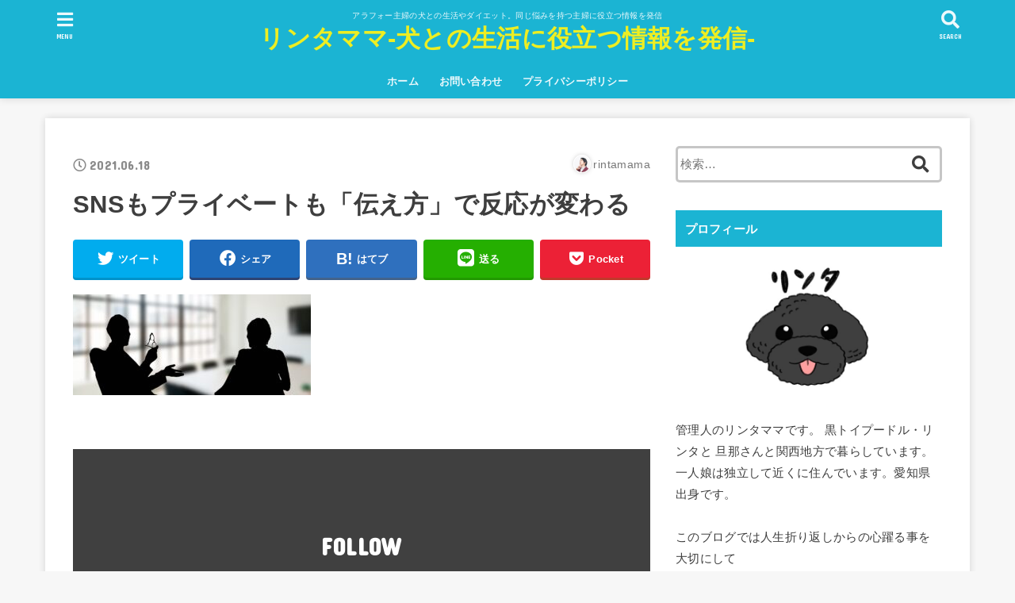

--- FILE ---
content_type: text/html; charset=UTF-8
request_url: https://pet-korekara.jp/sns-attracting-customers/team-2894828_1280/
body_size: 15896
content:
<!doctype html>
<html dir="ltr" lang="ja" prefix="og: https://ogp.me/ns#">

<head>
<meta charset="utf-8">
<meta http-equiv="X-UA-Compatible" content="IE=edge">
<meta name="HandheldFriendly" content="True">
<meta name="MobileOptimized" content="320">
<meta name="viewport" content="width=device-width, initial-scale=1"/>

<link rel="pingback" href="https://pet-korekara.jp/xmlrpc.php">

<title>SNSもプライベートも「伝え方」で反応が変わる | リンタママ-犬との生活に役立つ情報を発信-</title>

		<!-- All in One SEO 4.6.7.1 - aioseo.com -->
		<meta name="robots" content="max-snippet:-1, max-image-preview:large, max-video-preview:-1" />
		<meta name="google-site-verification" content="TMKz3kX4V2lelt_lbcTcNzcQBSULLx8-8qQsjCXCu5w" />
		<link rel="canonical" href="https://pet-korekara.jp/sns-attracting-customers/team-2894828_1280/" />
		<meta name="generator" content="All in One SEO (AIOSEO) 4.6.7.1" />
		<meta property="og:locale" content="ja_JP" />
		<meta property="og:site_name" content="リンタママ-犬との生活に役立つ情報を発信- | アラフォー主婦の犬との生活やダイエット。同じ悩みを持つ主婦に役立つ情報を発信" />
		<meta property="og:type" content="article" />
		<meta property="og:title" content="SNSもプライベートも「伝え方」で反応が変わる | リンタママ-犬との生活に役立つ情報を発信-" />
		<meta property="og:url" content="https://pet-korekara.jp/sns-attracting-customers/team-2894828_1280/" />
		<meta property="article:published_time" content="2021-06-18T13:30:29+00:00" />
		<meta property="article:modified_time" content="2021-06-18T13:31:07+00:00" />
		<meta name="twitter:card" content="summary" />
		<meta name="twitter:title" content="SNSもプライベートも「伝え方」で反応が変わる | リンタママ-犬との生活に役立つ情報を発信-" />
		<script type="application/ld+json" class="aioseo-schema">
			{"@context":"https:\/\/schema.org","@graph":[{"@type":"BreadcrumbList","@id":"https:\/\/pet-korekara.jp\/sns-attracting-customers\/team-2894828_1280\/#breadcrumblist","itemListElement":[{"@type":"ListItem","@id":"https:\/\/pet-korekara.jp\/#listItem","position":1,"name":"\u5bb6","item":"https:\/\/pet-korekara.jp\/","nextItem":"https:\/\/pet-korekara.jp\/sns-attracting-customers\/team-2894828_1280\/#listItem"},{"@type":"ListItem","@id":"https:\/\/pet-korekara.jp\/sns-attracting-customers\/team-2894828_1280\/#listItem","position":2,"name":"SNS\u3082\u30d7\u30e9\u30a4\u30d9\u30fc\u30c8\u3082\u300c\u4f1d\u3048\u65b9\u300d\u3067\u53cd\u5fdc\u304c\u5909\u308f\u308b","previousItem":"https:\/\/pet-korekara.jp\/#listItem"}]},{"@type":"ItemPage","@id":"https:\/\/pet-korekara.jp\/sns-attracting-customers\/team-2894828_1280\/#itempage","url":"https:\/\/pet-korekara.jp\/sns-attracting-customers\/team-2894828_1280\/","name":"SNS\u3082\u30d7\u30e9\u30a4\u30d9\u30fc\u30c8\u3082\u300c\u4f1d\u3048\u65b9\u300d\u3067\u53cd\u5fdc\u304c\u5909\u308f\u308b | \u30ea\u30f3\u30bf\u30de\u30de-\u72ac\u3068\u306e\u751f\u6d3b\u306b\u5f79\u7acb\u3064\u60c5\u5831\u3092\u767a\u4fe1-","inLanguage":"ja","isPartOf":{"@id":"https:\/\/pet-korekara.jp\/#website"},"breadcrumb":{"@id":"https:\/\/pet-korekara.jp\/sns-attracting-customers\/team-2894828_1280\/#breadcrumblist"},"author":{"@id":"https:\/\/pet-korekara.jp\/author\/nasirosama\/#author"},"creator":{"@id":"https:\/\/pet-korekara.jp\/author\/nasirosama\/#author"},"datePublished":"2021-06-18T22:30:29+09:00","dateModified":"2021-06-18T22:31:07+09:00"},{"@type":"Organization","@id":"https:\/\/pet-korekara.jp\/#organization","name":"\u30ea\u30f3\u30bf\u30de\u30de-\u72ac\u3068\u306e\u751f\u6d3b\u306b\u5f79\u7acb\u3064\u60c5\u5831\u3092\u767a\u4fe1-","description":"\u30a2\u30e9\u30d5\u30a9\u30fc\u4e3b\u5a66\u306e\u72ac\u3068\u306e\u751f\u6d3b\u3084\u30c0\u30a4\u30a8\u30c3\u30c8\u3002\u540c\u3058\u60a9\u307f\u3092\u6301\u3064\u4e3b\u5a66\u306b\u5f79\u7acb\u3064\u60c5\u5831\u3092\u767a\u4fe1","url":"https:\/\/pet-korekara.jp\/"},{"@type":"Person","@id":"https:\/\/pet-korekara.jp\/author\/nasirosama\/#author","url":"https:\/\/pet-korekara.jp\/author\/nasirosama\/","name":"rintamama","image":{"@type":"ImageObject","@id":"https:\/\/pet-korekara.jp\/sns-attracting-customers\/team-2894828_1280\/#authorImage","url":"https:\/\/secure.gravatar.com\/avatar\/0a311df89f42b38a39fe81faf7403253?s=96&d=mm&r=g","width":96,"height":96,"caption":"rintamama"}},{"@type":"WebSite","@id":"https:\/\/pet-korekara.jp\/#website","url":"https:\/\/pet-korekara.jp\/","name":"\u30ea\u30f3\u30bf\u30de\u30de-\u72ac\u3068\u306e\u751f\u6d3b\u306b\u5f79\u7acb\u3064\u60c5\u5831\u3092\u767a\u4fe1-","description":"\u30a2\u30e9\u30d5\u30a9\u30fc\u4e3b\u5a66\u306e\u72ac\u3068\u306e\u751f\u6d3b\u3084\u30c0\u30a4\u30a8\u30c3\u30c8\u3002\u540c\u3058\u60a9\u307f\u3092\u6301\u3064\u4e3b\u5a66\u306b\u5f79\u7acb\u3064\u60c5\u5831\u3092\u767a\u4fe1","inLanguage":"ja","publisher":{"@id":"https:\/\/pet-korekara.jp\/#organization"}}]}
		</script>
		<!-- All in One SEO -->

<script type="text/javascript" id="wpp-js" src="https://pet-korekara.jp/wp-content/plugins/wordpress-popular-posts/assets/js/wpp.min.js" data-sampling="0" data-sampling-rate="100" data-api-url="https://pet-korekara.jp/wp-json/wordpress-popular-posts" data-post-id="1167" data-token="dcd1dad353" data-lang="0" data-debug="0"></script>
<link rel='dns-prefetch' href='//ajax.googleapis.com' />
<link rel='dns-prefetch' href='//fonts.googleapis.com' />
<link rel='dns-prefetch' href='//use.fontawesome.com' />
<link rel="alternate" type="application/rss+xml" title="リンタママ-犬との生活に役立つ情報を発信- &raquo; フィード" href="https://pet-korekara.jp/feed/" />
<link rel="alternate" type="application/rss+xml" title="リンタママ-犬との生活に役立つ情報を発信- &raquo; コメントフィード" href="https://pet-korekara.jp/comments/feed/" />
<link rel="alternate" type="application/rss+xml" title="リンタママ-犬との生活に役立つ情報を発信- &raquo; SNSもプライベートも「伝え方」で反応が変わる のコメントのフィード" href="https://pet-korekara.jp/sns-attracting-customers/team-2894828_1280/feed/" />
<script type="text/javascript">
/* <![CDATA[ */
window._wpemojiSettings = {"baseUrl":"https:\/\/s.w.org\/images\/core\/emoji\/15.0.3\/72x72\/","ext":".png","svgUrl":"https:\/\/s.w.org\/images\/core\/emoji\/15.0.3\/svg\/","svgExt":".svg","source":{"concatemoji":"https:\/\/pet-korekara.jp\/wp-includes\/js\/wp-emoji-release.min.js?ver=6.6.4"}};
/*! This file is auto-generated */
!function(i,n){var o,s,e;function c(e){try{var t={supportTests:e,timestamp:(new Date).valueOf()};sessionStorage.setItem(o,JSON.stringify(t))}catch(e){}}function p(e,t,n){e.clearRect(0,0,e.canvas.width,e.canvas.height),e.fillText(t,0,0);var t=new Uint32Array(e.getImageData(0,0,e.canvas.width,e.canvas.height).data),r=(e.clearRect(0,0,e.canvas.width,e.canvas.height),e.fillText(n,0,0),new Uint32Array(e.getImageData(0,0,e.canvas.width,e.canvas.height).data));return t.every(function(e,t){return e===r[t]})}function u(e,t,n){switch(t){case"flag":return n(e,"\ud83c\udff3\ufe0f\u200d\u26a7\ufe0f","\ud83c\udff3\ufe0f\u200b\u26a7\ufe0f")?!1:!n(e,"\ud83c\uddfa\ud83c\uddf3","\ud83c\uddfa\u200b\ud83c\uddf3")&&!n(e,"\ud83c\udff4\udb40\udc67\udb40\udc62\udb40\udc65\udb40\udc6e\udb40\udc67\udb40\udc7f","\ud83c\udff4\u200b\udb40\udc67\u200b\udb40\udc62\u200b\udb40\udc65\u200b\udb40\udc6e\u200b\udb40\udc67\u200b\udb40\udc7f");case"emoji":return!n(e,"\ud83d\udc26\u200d\u2b1b","\ud83d\udc26\u200b\u2b1b")}return!1}function f(e,t,n){var r="undefined"!=typeof WorkerGlobalScope&&self instanceof WorkerGlobalScope?new OffscreenCanvas(300,150):i.createElement("canvas"),a=r.getContext("2d",{willReadFrequently:!0}),o=(a.textBaseline="top",a.font="600 32px Arial",{});return e.forEach(function(e){o[e]=t(a,e,n)}),o}function t(e){var t=i.createElement("script");t.src=e,t.defer=!0,i.head.appendChild(t)}"undefined"!=typeof Promise&&(o="wpEmojiSettingsSupports",s=["flag","emoji"],n.supports={everything:!0,everythingExceptFlag:!0},e=new Promise(function(e){i.addEventListener("DOMContentLoaded",e,{once:!0})}),new Promise(function(t){var n=function(){try{var e=JSON.parse(sessionStorage.getItem(o));if("object"==typeof e&&"number"==typeof e.timestamp&&(new Date).valueOf()<e.timestamp+604800&&"object"==typeof e.supportTests)return e.supportTests}catch(e){}return null}();if(!n){if("undefined"!=typeof Worker&&"undefined"!=typeof OffscreenCanvas&&"undefined"!=typeof URL&&URL.createObjectURL&&"undefined"!=typeof Blob)try{var e="postMessage("+f.toString()+"("+[JSON.stringify(s),u.toString(),p.toString()].join(",")+"));",r=new Blob([e],{type:"text/javascript"}),a=new Worker(URL.createObjectURL(r),{name:"wpTestEmojiSupports"});return void(a.onmessage=function(e){c(n=e.data),a.terminate(),t(n)})}catch(e){}c(n=f(s,u,p))}t(n)}).then(function(e){for(var t in e)n.supports[t]=e[t],n.supports.everything=n.supports.everything&&n.supports[t],"flag"!==t&&(n.supports.everythingExceptFlag=n.supports.everythingExceptFlag&&n.supports[t]);n.supports.everythingExceptFlag=n.supports.everythingExceptFlag&&!n.supports.flag,n.DOMReady=!1,n.readyCallback=function(){n.DOMReady=!0}}).then(function(){return e}).then(function(){var e;n.supports.everything||(n.readyCallback(),(e=n.source||{}).concatemoji?t(e.concatemoji):e.wpemoji&&e.twemoji&&(t(e.twemoji),t(e.wpemoji)))}))}((window,document),window._wpemojiSettings);
/* ]]> */
</script>
<!-- pet-korekara.jp is managing ads with Advanced Ads 1.52.4 --><script id="korek-ready">
			window.advanced_ads_ready=function(e,a){a=a||"complete";var d=function(e){return"interactive"===a?"loading"!==e:"complete"===e};d(document.readyState)?e():document.addEventListener("readystatechange",(function(a){d(a.target.readyState)&&e()}),{once:"interactive"===a})},window.advanced_ads_ready_queue=window.advanced_ads_ready_queue||[];		</script>
		<style id='wp-emoji-styles-inline-css' type='text/css'>

	img.wp-smiley, img.emoji {
		display: inline !important;
		border: none !important;
		box-shadow: none !important;
		height: 1em !important;
		width: 1em !important;
		margin: 0 0.07em !important;
		vertical-align: -0.1em !important;
		background: none !important;
		padding: 0 !important;
	}
</style>
<link rel='stylesheet' id='wp-block-library-css' href='https://pet-korekara.jp/wp-includes/css/dist/block-library/style.min.css' type='text/css' media='all' />
<link rel='stylesheet' id='quads-style-css-css' href='https://pet-korekara.jp/wp-content/plugins/quick-adsense-reloaded/includes/gutenberg/dist/blocks.style.build.css?ver=2.0.84' type='text/css' media='all' />
<style id='classic-theme-styles-inline-css' type='text/css'>
/*! This file is auto-generated */
.wp-block-button__link{color:#fff;background-color:#32373c;border-radius:9999px;box-shadow:none;text-decoration:none;padding:calc(.667em + 2px) calc(1.333em + 2px);font-size:1.125em}.wp-block-file__button{background:#32373c;color:#fff;text-decoration:none}
</style>
<style id='global-styles-inline-css' type='text/css'>
:root{--wp--preset--aspect-ratio--square: 1;--wp--preset--aspect-ratio--4-3: 4/3;--wp--preset--aspect-ratio--3-4: 3/4;--wp--preset--aspect-ratio--3-2: 3/2;--wp--preset--aspect-ratio--2-3: 2/3;--wp--preset--aspect-ratio--16-9: 16/9;--wp--preset--aspect-ratio--9-16: 9/16;--wp--preset--color--black: #000000;--wp--preset--color--cyan-bluish-gray: #abb8c3;--wp--preset--color--white: #ffffff;--wp--preset--color--pale-pink: #f78da7;--wp--preset--color--vivid-red: #cf2e2e;--wp--preset--color--luminous-vivid-orange: #ff6900;--wp--preset--color--luminous-vivid-amber: #fcb900;--wp--preset--color--light-green-cyan: #7bdcb5;--wp--preset--color--vivid-green-cyan: #00d084;--wp--preset--color--pale-cyan-blue: #8ed1fc;--wp--preset--color--vivid-cyan-blue: #0693e3;--wp--preset--color--vivid-purple: #9b51e0;--wp--preset--gradient--vivid-cyan-blue-to-vivid-purple: linear-gradient(135deg,rgba(6,147,227,1) 0%,rgb(155,81,224) 100%);--wp--preset--gradient--light-green-cyan-to-vivid-green-cyan: linear-gradient(135deg,rgb(122,220,180) 0%,rgb(0,208,130) 100%);--wp--preset--gradient--luminous-vivid-amber-to-luminous-vivid-orange: linear-gradient(135deg,rgba(252,185,0,1) 0%,rgba(255,105,0,1) 100%);--wp--preset--gradient--luminous-vivid-orange-to-vivid-red: linear-gradient(135deg,rgba(255,105,0,1) 0%,rgb(207,46,46) 100%);--wp--preset--gradient--very-light-gray-to-cyan-bluish-gray: linear-gradient(135deg,rgb(238,238,238) 0%,rgb(169,184,195) 100%);--wp--preset--gradient--cool-to-warm-spectrum: linear-gradient(135deg,rgb(74,234,220) 0%,rgb(151,120,209) 20%,rgb(207,42,186) 40%,rgb(238,44,130) 60%,rgb(251,105,98) 80%,rgb(254,248,76) 100%);--wp--preset--gradient--blush-light-purple: linear-gradient(135deg,rgb(255,206,236) 0%,rgb(152,150,240) 100%);--wp--preset--gradient--blush-bordeaux: linear-gradient(135deg,rgb(254,205,165) 0%,rgb(254,45,45) 50%,rgb(107,0,62) 100%);--wp--preset--gradient--luminous-dusk: linear-gradient(135deg,rgb(255,203,112) 0%,rgb(199,81,192) 50%,rgb(65,88,208) 100%);--wp--preset--gradient--pale-ocean: linear-gradient(135deg,rgb(255,245,203) 0%,rgb(182,227,212) 50%,rgb(51,167,181) 100%);--wp--preset--gradient--electric-grass: linear-gradient(135deg,rgb(202,248,128) 0%,rgb(113,206,126) 100%);--wp--preset--gradient--midnight: linear-gradient(135deg,rgb(2,3,129) 0%,rgb(40,116,252) 100%);--wp--preset--font-size--small: 13px;--wp--preset--font-size--medium: 20px;--wp--preset--font-size--large: 36px;--wp--preset--font-size--x-large: 42px;--wp--preset--spacing--20: 0.44rem;--wp--preset--spacing--30: 0.67rem;--wp--preset--spacing--40: 1rem;--wp--preset--spacing--50: 1.5rem;--wp--preset--spacing--60: 2.25rem;--wp--preset--spacing--70: 3.38rem;--wp--preset--spacing--80: 5.06rem;--wp--preset--shadow--natural: 6px 6px 9px rgba(0, 0, 0, 0.2);--wp--preset--shadow--deep: 12px 12px 50px rgba(0, 0, 0, 0.4);--wp--preset--shadow--sharp: 6px 6px 0px rgba(0, 0, 0, 0.2);--wp--preset--shadow--outlined: 6px 6px 0px -3px rgba(255, 255, 255, 1), 6px 6px rgba(0, 0, 0, 1);--wp--preset--shadow--crisp: 6px 6px 0px rgba(0, 0, 0, 1);}:where(.is-layout-flex){gap: 0.5em;}:where(.is-layout-grid){gap: 0.5em;}body .is-layout-flex{display: flex;}.is-layout-flex{flex-wrap: wrap;align-items: center;}.is-layout-flex > :is(*, div){margin: 0;}body .is-layout-grid{display: grid;}.is-layout-grid > :is(*, div){margin: 0;}:where(.wp-block-columns.is-layout-flex){gap: 2em;}:where(.wp-block-columns.is-layout-grid){gap: 2em;}:where(.wp-block-post-template.is-layout-flex){gap: 1.25em;}:where(.wp-block-post-template.is-layout-grid){gap: 1.25em;}.has-black-color{color: var(--wp--preset--color--black) !important;}.has-cyan-bluish-gray-color{color: var(--wp--preset--color--cyan-bluish-gray) !important;}.has-white-color{color: var(--wp--preset--color--white) !important;}.has-pale-pink-color{color: var(--wp--preset--color--pale-pink) !important;}.has-vivid-red-color{color: var(--wp--preset--color--vivid-red) !important;}.has-luminous-vivid-orange-color{color: var(--wp--preset--color--luminous-vivid-orange) !important;}.has-luminous-vivid-amber-color{color: var(--wp--preset--color--luminous-vivid-amber) !important;}.has-light-green-cyan-color{color: var(--wp--preset--color--light-green-cyan) !important;}.has-vivid-green-cyan-color{color: var(--wp--preset--color--vivid-green-cyan) !important;}.has-pale-cyan-blue-color{color: var(--wp--preset--color--pale-cyan-blue) !important;}.has-vivid-cyan-blue-color{color: var(--wp--preset--color--vivid-cyan-blue) !important;}.has-vivid-purple-color{color: var(--wp--preset--color--vivid-purple) !important;}.has-black-background-color{background-color: var(--wp--preset--color--black) !important;}.has-cyan-bluish-gray-background-color{background-color: var(--wp--preset--color--cyan-bluish-gray) !important;}.has-white-background-color{background-color: var(--wp--preset--color--white) !important;}.has-pale-pink-background-color{background-color: var(--wp--preset--color--pale-pink) !important;}.has-vivid-red-background-color{background-color: var(--wp--preset--color--vivid-red) !important;}.has-luminous-vivid-orange-background-color{background-color: var(--wp--preset--color--luminous-vivid-orange) !important;}.has-luminous-vivid-amber-background-color{background-color: var(--wp--preset--color--luminous-vivid-amber) !important;}.has-light-green-cyan-background-color{background-color: var(--wp--preset--color--light-green-cyan) !important;}.has-vivid-green-cyan-background-color{background-color: var(--wp--preset--color--vivid-green-cyan) !important;}.has-pale-cyan-blue-background-color{background-color: var(--wp--preset--color--pale-cyan-blue) !important;}.has-vivid-cyan-blue-background-color{background-color: var(--wp--preset--color--vivid-cyan-blue) !important;}.has-vivid-purple-background-color{background-color: var(--wp--preset--color--vivid-purple) !important;}.has-black-border-color{border-color: var(--wp--preset--color--black) !important;}.has-cyan-bluish-gray-border-color{border-color: var(--wp--preset--color--cyan-bluish-gray) !important;}.has-white-border-color{border-color: var(--wp--preset--color--white) !important;}.has-pale-pink-border-color{border-color: var(--wp--preset--color--pale-pink) !important;}.has-vivid-red-border-color{border-color: var(--wp--preset--color--vivid-red) !important;}.has-luminous-vivid-orange-border-color{border-color: var(--wp--preset--color--luminous-vivid-orange) !important;}.has-luminous-vivid-amber-border-color{border-color: var(--wp--preset--color--luminous-vivid-amber) !important;}.has-light-green-cyan-border-color{border-color: var(--wp--preset--color--light-green-cyan) !important;}.has-vivid-green-cyan-border-color{border-color: var(--wp--preset--color--vivid-green-cyan) !important;}.has-pale-cyan-blue-border-color{border-color: var(--wp--preset--color--pale-cyan-blue) !important;}.has-vivid-cyan-blue-border-color{border-color: var(--wp--preset--color--vivid-cyan-blue) !important;}.has-vivid-purple-border-color{border-color: var(--wp--preset--color--vivid-purple) !important;}.has-vivid-cyan-blue-to-vivid-purple-gradient-background{background: var(--wp--preset--gradient--vivid-cyan-blue-to-vivid-purple) !important;}.has-light-green-cyan-to-vivid-green-cyan-gradient-background{background: var(--wp--preset--gradient--light-green-cyan-to-vivid-green-cyan) !important;}.has-luminous-vivid-amber-to-luminous-vivid-orange-gradient-background{background: var(--wp--preset--gradient--luminous-vivid-amber-to-luminous-vivid-orange) !important;}.has-luminous-vivid-orange-to-vivid-red-gradient-background{background: var(--wp--preset--gradient--luminous-vivid-orange-to-vivid-red) !important;}.has-very-light-gray-to-cyan-bluish-gray-gradient-background{background: var(--wp--preset--gradient--very-light-gray-to-cyan-bluish-gray) !important;}.has-cool-to-warm-spectrum-gradient-background{background: var(--wp--preset--gradient--cool-to-warm-spectrum) !important;}.has-blush-light-purple-gradient-background{background: var(--wp--preset--gradient--blush-light-purple) !important;}.has-blush-bordeaux-gradient-background{background: var(--wp--preset--gradient--blush-bordeaux) !important;}.has-luminous-dusk-gradient-background{background: var(--wp--preset--gradient--luminous-dusk) !important;}.has-pale-ocean-gradient-background{background: var(--wp--preset--gradient--pale-ocean) !important;}.has-electric-grass-gradient-background{background: var(--wp--preset--gradient--electric-grass) !important;}.has-midnight-gradient-background{background: var(--wp--preset--gradient--midnight) !important;}.has-small-font-size{font-size: var(--wp--preset--font-size--small) !important;}.has-medium-font-size{font-size: var(--wp--preset--font-size--medium) !important;}.has-large-font-size{font-size: var(--wp--preset--font-size--large) !important;}.has-x-large-font-size{font-size: var(--wp--preset--font-size--x-large) !important;}
:where(.wp-block-post-template.is-layout-flex){gap: 1.25em;}:where(.wp-block-post-template.is-layout-grid){gap: 1.25em;}
:where(.wp-block-columns.is-layout-flex){gap: 2em;}:where(.wp-block-columns.is-layout-grid){gap: 2em;}
:root :where(.wp-block-pullquote){font-size: 1.5em;line-height: 1.6;}
</style>
<link rel='stylesheet' id='contact-form-7-css' href='https://pet-korekara.jp/wp-content/plugins/contact-form-7/includes/css/styles.css?ver=5.3.2' type='text/css' media='all' />
<link rel='stylesheet' id='toc-screen-css' href='https://pet-korekara.jp/wp-content/plugins/table-of-contents-plus/screen.min.css?ver=2406' type='text/css' media='all' />
<style id='toc-screen-inline-css' type='text/css'>
div#toc_container {width: 50%;}
</style>
<link rel='stylesheet' id='wordpress-popular-posts-css-css' href='https://pet-korekara.jp/wp-content/plugins/wordpress-popular-posts/assets/css/wpp.css?ver=7.0.1' type='text/css' media='all' />
<link rel='stylesheet' id='stk_style-css' href='https://pet-korekara.jp/wp-content/themes/jstork19/style.css?ver=1.6.4' type='text/css' media='all' />
<link rel='stylesheet' id='stk_child-style-css' href='https://pet-korekara.jp/wp-content/themes/jstork19_custom/style.css' type='text/css' media='all' />
<link rel='stylesheet' id='gf_font-css' href='https://fonts.googleapis.com/css?family=Concert+One&#038;display=swap' type='text/css' media='all' />
<style id='gf_font-inline-css' type='text/css'>
.gf {font-family: "Concert One", "游ゴシック", "Yu Gothic", "游ゴシック体", "YuGothic", "Hiragino Kaku Gothic ProN", Meiryo, sans-serif;}
</style>
<link rel='stylesheet' id='fontawesome-css' href='https://use.fontawesome.com/releases/v5.13.0/css/all.css' type='text/css' media='all' />
<script type="text/javascript" src="https://ajax.googleapis.com/ajax/libs/jquery/1.12.4/jquery.min.js?ver=1.12.4" id="jquery-js"></script>
<link rel="https://api.w.org/" href="https://pet-korekara.jp/wp-json/" /><link rel="alternate" title="JSON" type="application/json" href="https://pet-korekara.jp/wp-json/wp/v2/media/1167" /><link rel="EditURI" type="application/rsd+xml" title="RSD" href="https://pet-korekara.jp/xmlrpc.php?rsd" />

<link rel='shortlink' href='https://pet-korekara.jp/?p=1167' />
<link rel="alternate" title="oEmbed (JSON)" type="application/json+oembed" href="https://pet-korekara.jp/wp-json/oembed/1.0/embed?url=https%3A%2F%2Fpet-korekara.jp%2Fsns-attracting-customers%2Fteam-2894828_1280%2F" />
<link rel="alternate" title="oEmbed (XML)" type="text/xml+oembed" href="https://pet-korekara.jp/wp-json/oembed/1.0/embed?url=https%3A%2F%2Fpet-korekara.jp%2Fsns-attracting-customers%2Fteam-2894828_1280%2F&#038;format=xml" />
<script>document.cookie = 'quads_browser_width='+screen.width;</script>            <style id="wpp-loading-animation-styles">@-webkit-keyframes bgslide{from{background-position-x:0}to{background-position-x:-200%}}@keyframes bgslide{from{background-position-x:0}to{background-position-x:-200%}}.wpp-widget-block-placeholder,.wpp-shortcode-placeholder{margin:0 auto;width:60px;height:3px;background:#dd3737;background:linear-gradient(90deg,#dd3737 0%,#571313 10%,#dd3737 100%);background-size:200% auto;border-radius:3px;-webkit-animation:bgslide 1s infinite linear;animation:bgslide 1s infinite linear}</style>
            <style type="text/css">
body, #breadcrumb li a::after{ color: #3E3E3E;}
a, #breadcrumb li.bc_homelink a::before, .author_sns li a::before,.widget li a:after,.np-post-list.prev a::before, .np-post-list.next a::after, .footer-links li a:before{ color: #1bb4d3;}
a:hover{ color: #E69B9B;}

.article-footer .post-categories li a { background-color: #1bb4d3;  border-color:#1bb4d3;}
.article-footer .post-categories li a:hover{ background-color: #E69B9B;  border-color:#E69B9B;}
.article-footer .post-categories.tags a{ color:#1bb4d3;}
.article-footer .post-categories.tags a:hover{ color: #E69B9B;}
#header, .bgnormal #inner-header{ background: #1bb4d3;}
#site__logo a{ color: #eeee22;}
#header, #ul__g_nav a, .nav_btn{ color: #edf9fc;}
@media only screen and (min-width: 768px) {
	#ul__g_nav .sub-menu { background: #666666;}
	#ul__g_nav .sub-menu a{ color: #f7f7f7;}
}

#inner-content, #breadcrumb, .entry-content blockquote:before, .entry-content blockquote:after, .archives-list.simple-list .post-list a,.cbox.type_simple,.cbox.type_simple .box_title .span__box_title, .accordion_content{ background-color: #ffffff;}
.wp-block-group.alignfull:not(.has-background) { background-color: #ffffff;}

.entry-content h2:not(.is-style-stylenone),.widgettitle,.homeadd_wrap h2,.accordion::before,.is-style-faq_type_bg1::before,
ul.wpp-list li a:before,#toc_container .toc_number,
.faq-icon--bg_themecolor .oc-faq__title::before,.faq-icon--bg_themecolor .oc-faq__comment::before { background-color: #1bb4d3; color: #ffffff;}

.entry-content h3:not(.is-style-stylenone),.entry-content h4:not(.is-style-stylenone),.cat_postlist .catttl,.archive-title,
.h_boader .entry-content h2:not(.is-style-stylenone),.h_boader .homeadd_wrap h2{ border-color: #1bb4d3;}
.h_balloon .entry-content h2:not(.is-style-stylenone):after,.h_balloon .homeadd_wrap h2:not(.is-style-stylenone):after{ border-top-color: #1bb4d3;}
.entry-content ul li:before, #toc_container .toc_title::before{ color: #1bb4d3;}
.entry-content ol > li:before{ background-color: #1bb4d3; border-color: #1bb4d3;  color: #ffffff;}

#container .cat-name,.related_article .ttl:before{ background-color: #fcee21; color:  #3e3e3e;}
.btn-wrap a, .wp-block-button.is-style-normal a, .wp-block-button.is-style-fill .wp-block-button__link:not(.has-background):not(.has-text-color){ background-color: #1bb4d3;border-color: #1bb4d3;}
.btn-wrap a:hover, .wp-block-button.is-style-normal a:hover, .widget .btn-wrap:not(.simple) a:hover{ color: #1bb4d3;border-color: #1bb4d3;}
.btn-wrap.simple a, .wp-block-button.is-style-simple a, .wp-block-button.is-style-outline .wp-block-button__link:not(.has-background):not(.has-text-color),
.pagination a, .pagination span,.page-links a{ border-color: #1bb4d3; color: #1bb4d3;}
.btn-wrap.simple a:hover, .wp-block-button.is-style-simple a:hover, .pagination .current,.pagination .current:hover,.page-links ul > li > span,.pagination a:hover,.pagination a:focus,.page-links a:hover,.page-links a:focus,.accordionBtn{ background-color: #1bb4d3;}
.accordionBtn.active{ background-color: #E69B9B;}

#top_carousel a, .slick-prev:before, .slick-next:before, .slick-dots li button:before{color: #444444;}
#sidebar1, .widget:not(.widget_text) a{ color: #3e3e3e;}
.bgfull #footer-top, .cta-inner{ background-color: #666666; color: #CACACA;}
.footer a,#footer-top a{ color: #f7f7f7;}
#footer-top .widgettitle{ color: #CACACA;}
.bgfull #footer, .bgnormal #footer #inner-footer { background-color: #666666; color: #CACACA;}
.wp-block-stk-plugin-faq .faq_title::before{ background-color: #3E3E3E;}
.newmark::before{ background-color: #ff6347;}
</style>
<script data-ad-client="ca-pub-9589696402810704" async src="https://pagead2.googlesyndication.com/pagead/js/adsbygoogle.js"></script>
<script data-ad-client="ca-pub-9589696402810704" async src="https://pagead2.googlesyndication.com/pagead/js/adsbygoogle.js"></script><link rel="icon" href="https://pet-korekara.jp/wp-content/uploads/2020/09/cropped-profile-32x32.jpg" sizes="32x32" />
<link rel="icon" href="https://pet-korekara.jp/wp-content/uploads/2020/09/cropped-profile-192x192.jpg" sizes="192x192" />
<link rel="apple-touch-icon" href="https://pet-korekara.jp/wp-content/uploads/2020/09/cropped-profile-180x180.jpg" />
<meta name="msapplication-TileImage" content="https://pet-korekara.jp/wp-content/uploads/2020/09/cropped-profile-270x270.jpg" />
		<style type="text/css" id="wp-custom-css">
			.custom-html-widget img {
	border-radius:50%;
	width:180px;
	height:180px;
}

.wpp-post-title {
	  margin: 0 0 0.4em;
    font-size: 115%;
	  font-weight:bold;
    background: none!important;
    color: initial!important;
    padding: 0;
    box-shadow: none;
}

.wpp-excerpt {
	font-size:14px;
}		</style>
		</head>

<body class="attachment attachment-template-default single single-attachment postid-1167 attachmentid-1167 attachment-jpeg wp-embed-responsive headercenter h_balloon bgfull aa-prefix-korek-">

<div id="container">


<header id="header" class="header">
<div id="inner-header" class="wrap">


<div id="site__logo" class="fs_m">
	<p class="site_description">アラフォー主婦の犬との生活やダイエット。同じ悩みを持つ主婦に役立つ情報を発信</p>

	
		<p class="h1 text none_gf"><a href="https://pet-korekara.jp" rel="nofollow">リンタママ-犬との生活に役立つ情報を発信-</a></p>
	
</div>

<nav id="g_nav" class="menu-%e3%83%95%e3%83%83%e3%82%bf%e3%83%bc%e3%83%a1%e3%83%8b%e3%83%a5%e3%83%bc-container"><ul id="ul__g_nav" class="menu"><li id="menu-item-95" class="menu-item menu-item-type-custom menu-item-object-custom menu-item-home menu-item-95"><a href="https://pet-korekara.jp/">ホーム</a></li>
<li id="menu-item-97" class="menu-item menu-item-type-post_type menu-item-object-page menu-item-97"><a href="https://pet-korekara.jp/contact/">お問い合わせ</a></li>
<li id="menu-item-96" class="menu-item menu-item-type-post_type menu-item-object-page menu-item-privacy-policy menu-item-96"><a rel="privacy-policy" href="https://pet-korekara.jp/privacy-policy/">プライバシーポリシー</a></li>
</ul></nav>

<a href="#searchbox" data-remodal-target="searchbox" class="nav_btn search_btn"><span class="text gf">search</span></a><a href="#spnavi" data-remodal-target="spnavi" class="nav_btn menu_btn"><span class="text gf">menu</span></a>


</div>
</header>













<div id="content">
<div id="inner-content" class="fadeIn wrap">

<main id="main">
<article id="post-1167" class="post-1167 attachment type-attachment status-inherit hentry article">
<header class="article-header entry-header">
<p class="byline entry-meta vcard cf">


<time class="time__date gf entry-date updated" datetime="2021-06-18">2021.06.18</time>
<span class="writer name author"><img alt='' src='https://secure.gravatar.com/avatar/0a311df89f42b38a39fe81faf7403253?s=30&#038;d=mm&#038;r=g' srcset='https://secure.gravatar.com/avatar/0a311df89f42b38a39fe81faf7403253?s=60&#038;d=mm&#038;r=g 2x' class='avatar avatar-30 photo' height='30' width='30' decoding='async'/><span class="fn">rintamama</span></span>
</p>

<h1 class="entry-title single-title" itemprop="headline" rel="bookmark">SNSもプライベートも「伝え方」で反応が変わる</h1>

<div class="sns_btn">
<ul>

<li class="twitter"> 
<a target="blank" href="//twitter.com/intent/tweet?url=https%3A%2F%2Fpet-korekara.jp%2Fsns-attracting-customers%2Fteam-2894828_1280%2F&text=SNS%E3%82%82%E3%83%97%E3%83%A9%E3%82%A4%E3%83%99%E3%83%BC%E3%83%88%E3%82%82%E3%80%8C%E4%BC%9D%E3%81%88%E6%96%B9%E3%80%8D%E3%81%A7%E5%8F%8D%E5%BF%9C%E3%81%8C%E5%A4%89%E3%82%8F%E3%82%8B&tw_p=tweetbutton" onclick="window.open(this.href, 'tweetwindow', 'width=550, height=450,personalbar=0,toolbar=0,scrollbars=1,resizable=1'); return false;"><span class="text">ツイート</span><span class="count"></span></a>
</li>

<li class="facebook">
<a href="//www.facebook.com/sharer.php?src=bm&u=https%3A%2F%2Fpet-korekara.jp%2Fsns-attracting-customers%2Fteam-2894828_1280%2F&t=SNS%E3%82%82%E3%83%97%E3%83%A9%E3%82%A4%E3%83%99%E3%83%BC%E3%83%88%E3%82%82%E3%80%8C%E4%BC%9D%E3%81%88%E6%96%B9%E3%80%8D%E3%81%A7%E5%8F%8D%E5%BF%9C%E3%81%8C%E5%A4%89%E3%82%8F%E3%82%8B" onclick="javascript:window.open(this.href, '', 'menubar=no,toolbar=no,resizable=yes,scrollbars=yes,height=300,width=600');return false;"><span class="text">シェア</span><span class="count"></span></a>
</li>

<li class="hatebu">       
<a href="//b.hatena.ne.jp/add?mode=confirm&url=https://pet-korekara.jp/sns-attracting-customers/team-2894828_1280/&title=SNS%E3%82%82%E3%83%97%E3%83%A9%E3%82%A4%E3%83%99%E3%83%BC%E3%83%88%E3%82%82%E3%80%8C%E4%BC%9D%E3%81%88%E6%96%B9%E3%80%8D%E3%81%A7%E5%8F%8D%E5%BF%9C%E3%81%8C%E5%A4%89%E3%82%8F%E3%82%8B" onclick="window.open(this.href, 'HBwindow', 'width=600, height=400, menubar=no, toolbar=no, scrollbars=yes'); return false;" target="_blank"><span class="text">はてブ</span><span class="count"></span></a>
</li>

<li class="line">
<a href="//line.me/R/msg/text/?SNS%E3%82%82%E3%83%97%E3%83%A9%E3%82%A4%E3%83%99%E3%83%BC%E3%83%88%E3%82%82%E3%80%8C%E4%BC%9D%E3%81%88%E6%96%B9%E3%80%8D%E3%81%A7%E5%8F%8D%E5%BF%9C%E3%81%8C%E5%A4%89%E3%82%8F%E3%82%8B%0Ahttps%3A%2F%2Fpet-korekara.jp%2Fsns-attracting-customers%2Fteam-2894828_1280%2F" target="_blank"><span class="text">送る</span></a>
</li>

<li class="pocket">
<a href="//getpocket.com/edit?url=https://pet-korekara.jp/sns-attracting-customers/team-2894828_1280/&title=SNS%E3%82%82%E3%83%97%E3%83%A9%E3%82%A4%E3%83%99%E3%83%BC%E3%83%88%E3%82%82%E3%80%8C%E4%BC%9D%E3%81%88%E6%96%B9%E3%80%8D%E3%81%A7%E5%8F%8D%E5%BF%9C%E3%81%8C%E5%A4%89%E3%82%8F%E3%82%8B" onclick="window.open(this.href, 'FBwindow', 'width=550, height=350, menubar=no, toolbar=no, scrollbars=yes'); return false;"><span class="text">Pocket</span><span class="count"></span></a>
</li>

</ul>
</div></header>

<section class="entry-content cf">



<p class="attachment"><a href='https://pet-korekara.jp/wp-content/uploads/2021/06/team-2894828_1280.jpg'><img decoding="async" width="300" height="127" src="https://pet-korekara.jp/wp-content/uploads/2021/06/team-2894828_1280-300x127.jpg" class="attachment-medium size-medium" alt="SNSもプライベートも「伝え方」で反応が変わる" srcset="https://pet-korekara.jp/wp-content/uploads/2021/06/team-2894828_1280-300x127.jpg 300w, https://pet-korekara.jp/wp-content/uploads/2021/06/team-2894828_1280-600x254.jpg 600w, https://pet-korekara.jp/wp-content/uploads/2021/06/team-2894828_1280-768x325.jpg 768w, https://pet-korekara.jp/wp-content/uploads/2021/06/team-2894828_1280.jpg 1280w" sizes="(max-width: 300px) 100vw, 300px" /></a></p>




</section>


<div class="fb-likebtn" style="background-image: url();">

<div class="inner">
	<p class="like_text gf">FOLLOW</p>

	
			<a class="followbtn btn_twitter" href="https://twitter.com/rinta20200805" target="_blank">Twitter</a>
		
		

</div>
</div>

<div class="sharewrap">
<h3>シェアよろしくお願いします！</h3>
<div class="sns_btn">
<ul>

<li class="twitter"> 
<a target="blank" href="//twitter.com/intent/tweet?url=https%3A%2F%2Fpet-korekara.jp%2Fsns-attracting-customers%2Fteam-2894828_1280%2F&text=SNS%E3%82%82%E3%83%97%E3%83%A9%E3%82%A4%E3%83%99%E3%83%BC%E3%83%88%E3%82%82%E3%80%8C%E4%BC%9D%E3%81%88%E6%96%B9%E3%80%8D%E3%81%A7%E5%8F%8D%E5%BF%9C%E3%81%8C%E5%A4%89%E3%82%8F%E3%82%8B&tw_p=tweetbutton" onclick="window.open(this.href, 'tweetwindow', 'width=550, height=450,personalbar=0,toolbar=0,scrollbars=1,resizable=1'); return false;"><span class="text">ツイート</span><span class="count"></span></a>
</li>

<li class="facebook">
<a href="//www.facebook.com/sharer.php?src=bm&u=https%3A%2F%2Fpet-korekara.jp%2Fsns-attracting-customers%2Fteam-2894828_1280%2F&t=SNS%E3%82%82%E3%83%97%E3%83%A9%E3%82%A4%E3%83%99%E3%83%BC%E3%83%88%E3%82%82%E3%80%8C%E4%BC%9D%E3%81%88%E6%96%B9%E3%80%8D%E3%81%A7%E5%8F%8D%E5%BF%9C%E3%81%8C%E5%A4%89%E3%82%8F%E3%82%8B" onclick="javascript:window.open(this.href, '', 'menubar=no,toolbar=no,resizable=yes,scrollbars=yes,height=300,width=600');return false;"><span class="text">シェア</span><span class="count"></span></a>
</li>

<li class="hatebu">       
<a href="//b.hatena.ne.jp/add?mode=confirm&url=https://pet-korekara.jp/sns-attracting-customers/team-2894828_1280/&title=SNS%E3%82%82%E3%83%97%E3%83%A9%E3%82%A4%E3%83%99%E3%83%BC%E3%83%88%E3%82%82%E3%80%8C%E4%BC%9D%E3%81%88%E6%96%B9%E3%80%8D%E3%81%A7%E5%8F%8D%E5%BF%9C%E3%81%8C%E5%A4%89%E3%82%8F%E3%82%8B" onclick="window.open(this.href, 'HBwindow', 'width=600, height=400, menubar=no, toolbar=no, scrollbars=yes'); return false;" target="_blank"><span class="text">はてブ</span><span class="count"></span></a>
</li>

<li class="line">
<a href="//line.me/R/msg/text/?SNS%E3%82%82%E3%83%97%E3%83%A9%E3%82%A4%E3%83%99%E3%83%BC%E3%83%88%E3%82%82%E3%80%8C%E4%BC%9D%E3%81%88%E6%96%B9%E3%80%8D%E3%81%A7%E5%8F%8D%E5%BF%9C%E3%81%8C%E5%A4%89%E3%82%8F%E3%82%8B%0Ahttps%3A%2F%2Fpet-korekara.jp%2Fsns-attracting-customers%2Fteam-2894828_1280%2F" target="_blank"><span class="text">送る</span></a>
</li>

<li class="pocket">
<a href="//getpocket.com/edit?url=https://pet-korekara.jp/sns-attracting-customers/team-2894828_1280/&title=SNS%E3%82%82%E3%83%97%E3%83%A9%E3%82%A4%E3%83%99%E3%83%BC%E3%83%88%E3%82%82%E3%80%8C%E4%BC%9D%E3%81%88%E6%96%B9%E3%80%8D%E3%81%A7%E5%8F%8D%E5%BF%9C%E3%81%8C%E5%A4%89%E3%82%8F%E3%82%8B" onclick="window.open(this.href, 'FBwindow', 'width=550, height=350, menubar=no, toolbar=no, scrollbars=yes'); return false;"><span class="text">Pocket</span><span class="count"></span></a>
</li>

</ul>
</div></div>




	<div id="respond" class="comment-respond">
		<h3 id="reply-title" class="comment-reply-title">コメントを残す <small><a rel="nofollow" id="cancel-comment-reply-link" href="/sns-attracting-customers/team-2894828_1280/#respond" style="display:none;">コメントをキャンセル</a></small></h3><form action="https://pet-korekara.jp/wp-comments-post.php" method="post" id="commentform" class="comment-form" novalidate><p class="comment-notes"><span id="email-notes">メールアドレスが公開されることはありません。</span> <span class="required-field-message"><span class="required">※</span> が付いている欄は必須項目です</span></p><p class="comment-form-comment"><label for="comment">コメント <span class="required">※</span></label> <textarea id="comment" name="comment" cols="45" rows="8" maxlength="65525" required></textarea></p><p class="comment-form-author"><label for="author">名前 <span class="required">※</span></label> <input id="author" name="author" type="text" value="" size="30" maxlength="245" autocomplete="name" required /></p>
<p class="comment-form-email"><label for="email">メール <span class="required">※</span></label> <input id="email" name="email" type="email" value="" size="30" maxlength="100" aria-describedby="email-notes" autocomplete="email" required /></p>
<p class="comment-form-url"><label for="url">サイト</label> <input id="url" name="url" type="url" value="" size="30" maxlength="200" autocomplete="url" /></p>
<p class="comment-form-cookies-consent"><input id="wp-comment-cookies-consent" name="wp-comment-cookies-consent" type="checkbox" value="yes" /> <label for="wp-comment-cookies-consent">次回のコメントで使用するためブラウザーに自分の名前、メールアドレス、サイトを保存する。</label></p>
<p><img src="https://pet-korekara.jp/wp-content/siteguard/595007655.png" alt="CAPTCHA"></p><p><label for="siteguard_captcha">上に表示された文字を入力してください。</label><br /><input type="text" name="siteguard_captcha" id="siteguard_captcha" class="input" value="" size="10" aria-required="true" /><input type="hidden" name="siteguard_captcha_prefix" id="siteguard_captcha_prefix" value="595007655" /></p><p class="form-submit"><input name="submit" type="submit" id="submit" class="submit" value="コメントを送信" /> <input type='hidden' name='comment_post_ID' value='1167' id='comment_post_ID' />
<input type='hidden' name='comment_parent' id='comment_parent' value='0' />
</p></form>	</div><!-- #respond -->
	
</article>

<div id="single_foot">

<div id="np-post">

</div>

			
	<div id="related-box" class="original-related">
	    <h2 class="related-h h_ttl"><span class="gf">RECOMMEND</span></h2>
				<ul>

				<li class="related_newpost__li">
		    <a href="https://pet-korekara.jp/pet-sheets/">
				<figure class="eyecatch">
				<img width="485" height="300" src="https://pet-korekara.jp/wp-content/uploads/2021/07/erda-estremera-sxNt9g77PE0-unsplash-485x300.jpg" class="attachment-oc-post-thum size-oc-post-thum wp-post-image" alt="【犬のトイレの悩み】ペットシーツの漏れや汚れを解決！" decoding="async" fetchpriority="high" />				<span class="osusume-label cat-name cat-id-14">ワンコ</span>				</figure>
				<time class="time__date gf">2021.07.12</time>				<div class="ttl">【犬のトイレの悩み】ペットシーツの漏れや汚れを解決！</div>
			</a>
		</li>
				<li class="related_newpost__li">
		    <a href="https://pet-korekara.jp/talent-dog/">
				<figure class="eyecatch">
				<img width="485" height="300" src="https://pet-korekara.jp/wp-content/uploads/2021/11/victor-grabarczyk-N04FIfHhv_k-unsplash-485x300.jpg" class="attachment-oc-post-thum size-oc-post-thum wp-post-image" alt="オオカミ少年から星野源MVまで今注目の人気タレント犬を紹介！白戸家お父さんなど超有名犬も！" decoding="async" loading="lazy" />				<span class="osusume-label cat-name cat-id-14">ワンコ</span>				</figure>
				<time class="time__date gf">2021.11.04</time>				<div class="ttl">オオカミ少年から星野源MVまで今注目の人気タレント犬を紹介！白戸家お父さんなど超有名犬も！</div>
			</a>
		</li>
				<li class="related_newpost__li">
		    <a href="https://pet-korekara.jp/pethotel-dog-point/">
				<figure class="eyecatch">
				<img width="485" height="300" src="https://pet-korekara.jp/wp-content/uploads/2021/09/kaboompics_Little-dog-on-the-bedding-485x300.jpg" class="attachment-oc-post-thum size-oc-post-thum wp-post-image" alt="ペットホテルを選ぶ際のチェックポイント｜犬を安心して預けられるホテル選び" decoding="async" loading="lazy" />				<span class="osusume-label cat-name cat-id-14">ワンコ</span>				</figure>
				<time class="time__date gf">2021.09.16</time>				<div class="ttl">ペットホテルを選ぶ際のチェックポイント｜犬を安心して預けられるホテル選び</div>
			</a>
		</li>
				<li class="related_newpost__li">
		    <a href="https://pet-korekara.jp/korona-family-gathers-hospitality-meal-motsunabe/">
				<figure class="eyecatch">
				<img width="485" height="300" src="https://pet-korekara.jp/wp-content/uploads/2020/11/1200827_s-485x300.jpg" class="attachment-oc-post-thum size-oc-post-thum wp-post-image" alt="" decoding="async" loading="lazy" />				<span class="osusume-label cat-name cat-id-16">グルメ</span>				</figure>
				<time class="time__date gf undo">2021.05.07</time>				<div class="ttl">コロナ渦で変化した外出出来ない親族の集まりはお取り寄せ【モツ鍋】と百貨店スィーツでおもてなし</div>
			</a>
		</li>
				<li class="related_newpost__li">
		    <a href="https://pet-korekara.jp/arafoushufu-jibunmigaki-toeic-online/">
				<figure class="eyecatch">
				<img width="485" height="300" src="https://pet-korekara.jp/wp-content/uploads/2020/10/aikyacchi-485x300.jpg" class="attachment-oc-post-thum size-oc-post-thum wp-post-image" alt="" decoding="async" loading="lazy" />				<span class="osusume-label cat-name cat-id-11">英語学習</span>				</figure>
				<time class="time__date gf undo">2021.08.16</time>				<div class="ttl">アラフォー主婦【自分磨き】半年でTOEIC２６５点アップしたその後☆オンライン英会話に挑戦</div>
			</a>
		</li>
				<li class="related_newpost__li">
		    <a href="https://pet-korekara.jp/beginner-piano/">
				<figure class="eyecatch">
				<img width="485" height="300" src="https://pet-korekara.jp/wp-content/uploads/2021/06/bride-301814_1280-485x300.jpg" class="attachment-oc-post-thum size-oc-post-thum wp-post-image" alt="【家でできる！】楽譜が読めないピアノ初心者でも曲を弾けるようになる方法" decoding="async" loading="lazy" />				<span class="osusume-label cat-name cat-id-31">ピアノ</span>				</figure>
				<time class="time__date gf">2021.06.08</time>				<div class="ttl">【家でできる！】楽譜が読めないピアノ初心者でも曲を弾けるようになる方法</div>
			</a>
		</li>
				<li class="related_newpost__li">
		    <a href="https://pet-korekara.jp/butch-amount/">
				<figure class="eyecatch">
				<img width="485" height="300" src="https://pet-korekara.jp/wp-content/uploads/2021/12/scale-g6388eec6b_1280-485x300.jpg" class="attachment-oc-post-thum size-oc-post-thum wp-post-image" alt="ドッグフード「ブッチ」の与える量はどのくらい？一カ月にかかる金額は？" decoding="async" loading="lazy" />				<span class="osusume-label cat-name cat-id-14">ワンコ</span>				</figure>
				<time class="time__date gf">2021.12.10</time>				<div class="ttl">ドッグフード「ブッチ」の与える量はどのくらい？一カ月にかかる金額は？</div>
			</a>
		</li>
				<li class="related_newpost__li">
		    <a href="https://pet-korekara.jp/arafoushufu-jibunmigaki-onlineeigo/">
				<figure class="eyecatch">
				<img width="485" height="300" src="https://pet-korekara.jp/wp-content/uploads/2020/10/aikyacchi-485x300.jpg" class="attachment-oc-post-thum size-oc-post-thum wp-post-image" alt="" decoding="async" loading="lazy" />				<span class="osusume-label cat-name cat-id-11">英語学習</span>				</figure>
				<time class="time__date gf undo">2021.08.16</time>				<div class="ttl">アラフォー主婦【自分磨き】オンライン英語学習【無料】モチベーションアップ方法part3</div>
			</a>
		</li>
		
			</ul>
	    	</div>
	  
	  	

</div>
</main>
<div id="sidebar1" class="sidebar" role="complementary"><div id="search-2" class="widget widget_search"><form role="search" method="get" class="searchform" action="https://pet-korekara.jp/">
				<label>
					<span class="screen-reader-text">検索:</span>
					<input type="search" class="searchform_input" placeholder="検索&hellip;" value="" name="s" />
				</label>
				<button type="submit" class="searchsubmit"></button>
			</form></div><div id="custom_html-2" class="widget_text widget widget_custom_html"><h4 class="widgettitle gf"><span>プロフィール</span></h4><div class="textwidget custom-html-widget"><div><center><img alt="プロフィール"  class="profile_image"  src="https://pet-korekara.jp/wp-content/uploads/2020/09/profile.jpg" width="180"  height="180"></center></div>
<br>
管理人のリンタママです。
黒トイプードル・リンタと
旦那さんと関西地方で暮らしています。一人娘は独立して近くに住んでいます。愛知県出身です。
<br/>
<br/>
このブログでは人生折り返しからの心躍る事を大切にして<br/>
・ワンコとの生活<br/>
・ＩＴ音痴の私がＳＮＳを始めてみたこと。<br/>
・趣味の英語やテニスなど<br/>
<br/>
人生後半戦も楽しく過ごしたい！を探す日常をお伝えしていきます。
密かにリンタにお嫁さんか兄弟を作ることを夢見ております。よろしくお願いします。</div></div>
<div id="wpp-2" class="widget popular-posts">

</div>
<div id="categories-3" class="widget widget_categories"><h4 class="widgettitle gf"><span>カテゴリー</span></h4>
			<ul>
					<li class="cat-item cat-item-12"><a href="https://pet-korekara.jp/category/sns/">SNS</a>
</li>
	<li class="cat-item cat-item-3"><a href="https://pet-korekara.jp/category/%e3%81%8a%e3%81%a7%e3%81%8b%e3%81%91%e6%97%a5%e8%a8%98/">おでかけ日記</a>
</li>
	<li class="cat-item cat-item-16"><a href="https://pet-korekara.jp/category/%e3%82%b0%e3%83%ab%e3%83%a1/">グルメ</a>
</li>
	<li class="cat-item cat-item-2"><a href="https://pet-korekara.jp/category/%e3%83%80%e3%82%a4%e3%82%a8%e3%83%83%e3%83%88/">ダイエット</a>
</li>
	<li class="cat-item cat-item-31"><a href="https://pet-korekara.jp/category/%e3%83%94%e3%82%a2%e3%83%8e/">ピアノ</a>
</li>
	<li class="cat-item cat-item-14"><a href="https://pet-korekara.jp/category/%e3%83%af%e3%83%b3%e3%82%b3/">ワンコ</a>
</li>
	<li class="cat-item cat-item-11"><a href="https://pet-korekara.jp/category/%e8%8b%b1%e8%aa%9e%e5%ad%a6%e7%bf%92/">英語学習</a>
</li>
			</ul>

			</div><div id="custom_html-3" class="widget_text widget widget_custom_html"><h4 class="widgettitle gf"><span>＼最近のツイートはこちら／</span></h4><div class="textwidget custom-html-widget"><a class="twitter-timeline" data-width="100%" data-height="400"  data-tweet-limit="2" href="https://twitter.com/rinta20200805?ref_src=twsrc%5Etfw">Tweets by rinta20200805</a> <script async src="https://platform.twitter.com/widgets.js" charset="utf-8"></script></div></div><div id="archives-3" class="widget widget_archive"><h4 class="widgettitle gf"><span>アーカイブ</span></h4>		<label class="screen-reader-text" for="archives-dropdown-3">アーカイブ</label>
		<select id="archives-dropdown-3" name="archive-dropdown">
			
			<option value="">月を選択</option>
				<option value='https://pet-korekara.jp/2022/02/'> 2022年2月 </option>
	<option value='https://pet-korekara.jp/2022/01/'> 2022年1月 </option>
	<option value='https://pet-korekara.jp/2021/12/'> 2021年12月 </option>
	<option value='https://pet-korekara.jp/2021/11/'> 2021年11月 </option>
	<option value='https://pet-korekara.jp/2021/10/'> 2021年10月 </option>
	<option value='https://pet-korekara.jp/2021/09/'> 2021年9月 </option>
	<option value='https://pet-korekara.jp/2021/08/'> 2021年8月 </option>
	<option value='https://pet-korekara.jp/2021/07/'> 2021年7月 </option>
	<option value='https://pet-korekara.jp/2021/06/'> 2021年6月 </option>
	<option value='https://pet-korekara.jp/2021/05/'> 2021年5月 </option>
	<option value='https://pet-korekara.jp/2021/01/'> 2021年1月 </option>
	<option value='https://pet-korekara.jp/2020/11/'> 2020年11月 </option>
	<option value='https://pet-korekara.jp/2020/10/'> 2020年10月 </option>
	<option value='https://pet-korekara.jp/2020/09/'> 2020年9月 </option>

		</select>

			<script type="text/javascript">
/* <![CDATA[ */

(function() {
	var dropdown = document.getElementById( "archives-dropdown-3" );
	function onSelectChange() {
		if ( dropdown.options[ dropdown.selectedIndex ].value !== '' ) {
			document.location.href = this.options[ this.selectedIndex ].value;
		}
	}
	dropdown.onchange = onSelectChange;
})();

/* ]]> */
</script>
</div></div></div>
</div>


<div id="breadcrumb" class="breadcrumb fadeIn cf"><div class="wrap"><ul itemscope itemtype="http://schema.org/BreadcrumbList"><li itemprop="itemListElement" itemscope itemtype="http://schema.org/ListItem" class="bc_homelink"><a itemprop="item" href="https://pet-korekara.jp/"><span itemprop="name"> HOME</span></a><meta itemprop="position" content="1" /></li><li itemprop="itemListElement" itemscope itemtype="http://schema.org/ListItem" class="bc_posttitle"><span itemprop="name">SNSもプライベートも「伝え方」で反応が変わる</span><meta itemprop="position" content="3" /></li></ul></div></div>
<div class="remodal spnavi" data-remodal-id="spnavi" data-remodal-options="hashTracking:false">
<button data-remodal-action="close" class="remodal-close"><span class="text gf">CLOSE</span></button>
<div id="nav_menu-2" class="widget widget_nav_menu"><h4 class="widgettitle gf"><span>メニュー</span></h4><div class="menu-%e3%83%98%e3%83%83%e3%83%80%e3%83%bc%e3%83%a1%e3%83%8b%e3%83%a5%e3%83%bc-container"><ul id="menu-%e3%83%98%e3%83%83%e3%83%80%e3%83%bc%e3%83%a1%e3%83%8b%e3%83%a5%e3%83%bc" class="menu"><li id="menu-item-45" class="menu-item menu-item-type-custom menu-item-object-custom menu-item-home menu-item-45"><a href="https://pet-korekara.jp/">ホーム</a></li>
<li id="menu-item-48" class="menu-item menu-item-type-post_type menu-item-object-page menu-item-48"><a href="https://pet-korekara.jp/profile-page/">プロフィール</a></li>
<li id="menu-item-47" class="menu-item menu-item-type-post_type menu-item-object-page menu-item-47"><a href="https://pet-korekara.jp/sitemap/">サイトマップ</a></li>
<li id="menu-item-49" class="menu-item menu-item-type-custom menu-item-object-custom menu-item-has-children menu-item-49"><a href="/">カテゴリー</a>
<ul class="sub-menu">
	<li id="menu-item-42" class="menu-item menu-item-type-taxonomy menu-item-object-category menu-item-42"><a href="https://pet-korekara.jp/category/%e3%81%8a%e3%81%99%e3%81%99%e3%82%81%e3%82%a2%e3%82%a4%e3%83%86%e3%83%a0/">おすすめアイテム</a></li>
	<li id="menu-item-43" class="menu-item menu-item-type-taxonomy menu-item-object-category menu-item-43"><a href="https://pet-korekara.jp/category/%e3%81%8a%e3%81%a7%e3%81%8b%e3%81%91%e6%97%a5%e8%a8%98/">おでかけ日記</a></li>
	<li id="menu-item-44" class="menu-item menu-item-type-taxonomy menu-item-object-category menu-item-44"><a href="https://pet-korekara.jp/category/%e3%83%80%e3%82%a4%e3%82%a8%e3%83%83%e3%83%88/">ダイエット</a></li>
</ul>
</li>
<li id="menu-item-46" class="menu-item menu-item-type-post_type menu-item-object-page menu-item-46"><a href="https://pet-korekara.jp/contact/">お問い合わせ</a></li>
</ul></div></div><button data-remodal-action="close" class="remodal-close"><span class="text gf">CLOSE</span></button>
</div>

<div class="remodal searchbox" data-remodal-id="searchbox" data-remodal-options="hashTracking:false">
<div class="search cf"><form role="search" method="get" class="searchform" action="https://pet-korekara.jp/">
				<label>
					<span class="screen-reader-text">検索:</span>
					<input type="search" class="searchform_input" placeholder="検索&hellip;" value="" name="s" />
				</label>
				<button type="submit" class="searchsubmit"></button>
			</form></div>
<button data-remodal-action="close" class="remodal-close"><span class="text gf">CLOSE</span></button>
</div>


<footer id="footer" class="footer">
	<div id="inner-footer" class="inner wrap cf">

		
						
	
		<div id="footer-bottom">
			<nav class="footer-links"><ul id="menu-%e3%83%95%e3%83%83%e3%82%bf%e3%83%bc%e3%83%a1%e3%83%8b%e3%83%a5%e3%83%bc" class="menu"><li class="menu-item menu-item-type-custom menu-item-object-custom menu-item-home menu-item-95"><a href="https://pet-korekara.jp/">ホーム</a></li>
<li class="menu-item menu-item-type-post_type menu-item-object-page menu-item-97"><a href="https://pet-korekara.jp/contact/">お問い合わせ</a></li>
<li class="menu-item menu-item-type-post_type menu-item-object-page menu-item-privacy-policy menu-item-96"><a rel="privacy-policy" href="https://pet-korekara.jp/privacy-policy/">プライバシーポリシー</a></li>
</ul></nav>			<p class="source-org copyright">&copy;Copyright2026 <a href="https://pet-korekara.jp/" rel="nofollow">リンタママ-犬との生活に役立つ情報を発信-</a>.All Rights Reserved.</p>
		</div>
	</div>
</footer>
</div>
<div id="page-top">
	<a href="#container" class="pt-button" title="ページトップへ"></a>
</div>

<script>
	jQuery(document).ready(function($) {
		$(function() {
		    var showFlag = false;
		    var topBtn = $('#page-top');
		    var showFlag = false;

		    $(window).scroll(function () {
		        if ($(this).scrollTop() > 400) {
		            if (showFlag == false) {
		                showFlag = true;
		                topBtn.stop().addClass('pt-active');
		            }
		        } else {
		            if (showFlag) {
		                showFlag = false;
		                topBtn.stop().removeClass('pt-active');
		            }
		        }
		    });
		    // smooth scroll
		    topBtn.click(function () {
		        $('body,html').animate({
		            scrollTop: 0
		        }, 500);
		        return false;
		    });
		});
	});
</script>
<script>
jQuery(document).ready(function($) {
	$(function(){
		$(".widget_categories li, .widget_nav_menu li").has("ul").toggleClass("accordionMenu");
		$(".widget ul.children , .widget ul.sub-menu").after("<span class='accordionBtn'></span>");
		$(".widget ul.children , .widget ul.sub-menu").hide();
		$("ul .accordionBtn").on("click", function() {
			$(this).prev("ul").slideToggle();
			$(this).toggleClass("active");
		});
	});
});
</script><script type="text/javascript" id="contact-form-7-js-extra">
/* <![CDATA[ */
var wpcf7 = {"apiSettings":{"root":"https:\/\/pet-korekara.jp\/wp-json\/contact-form-7\/v1","namespace":"contact-form-7\/v1"}};
/* ]]> */
</script>
<script type="text/javascript" src="https://pet-korekara.jp/wp-content/plugins/contact-form-7/includes/js/scripts.js?ver=5.3.2" id="contact-form-7-js"></script>
<script type="text/javascript" id="toc-front-js-extra">
/* <![CDATA[ */
var tocplus = {"visibility_show":"\u958b\u304f","visibility_hide":"\u9589\u3058\u308b","width":"50%"};
/* ]]> */
</script>
<script type="text/javascript" src="https://pet-korekara.jp/wp-content/plugins/table-of-contents-plus/front.min.js?ver=2406" id="toc-front-js"></script>
<script type="text/javascript" src="https://pet-korekara.jp/wp-content/themes/jstork19/js/remodal.min.js?ver=1.1.1" id="remodal-js-js"></script>
<script type="text/javascript" src="https://pet-korekara.jp/wp-content/themes/jstork19/js/scripts.js" id="main-js-js"></script>
<script type="text/javascript" src="https://pet-korekara.jp/wp-content/plugins/quick-adsense-reloaded/assets/js/ads.js?ver=2.0.84" id="quads-ads-js"></script>
<script>!function(){window.advanced_ads_ready_queue=window.advanced_ads_ready_queue||[],advanced_ads_ready_queue.push=window.advanced_ads_ready;for(var d=0,a=advanced_ads_ready_queue.length;d<a;d++)advanced_ads_ready(advanced_ads_ready_queue[d])}();</script></body>
</html>

--- FILE ---
content_type: text/html; charset=utf-8
request_url: https://www.google.com/recaptcha/api2/aframe
body_size: 266
content:
<!DOCTYPE HTML><html><head><meta http-equiv="content-type" content="text/html; charset=UTF-8"></head><body><script nonce="0O38XxyWn4vbc7vkei11Yg">/** Anti-fraud and anti-abuse applications only. See google.com/recaptcha */ try{var clients={'sodar':'https://pagead2.googlesyndication.com/pagead/sodar?'};window.addEventListener("message",function(a){try{if(a.source===window.parent){var b=JSON.parse(a.data);var c=clients[b['id']];if(c){var d=document.createElement('img');d.src=c+b['params']+'&rc='+(localStorage.getItem("rc::a")?sessionStorage.getItem("rc::b"):"");window.document.body.appendChild(d);sessionStorage.setItem("rc::e",parseInt(sessionStorage.getItem("rc::e")||0)+1);localStorage.setItem("rc::h",'1769804986320');}}}catch(b){}});window.parent.postMessage("_grecaptcha_ready", "*");}catch(b){}</script></body></html>